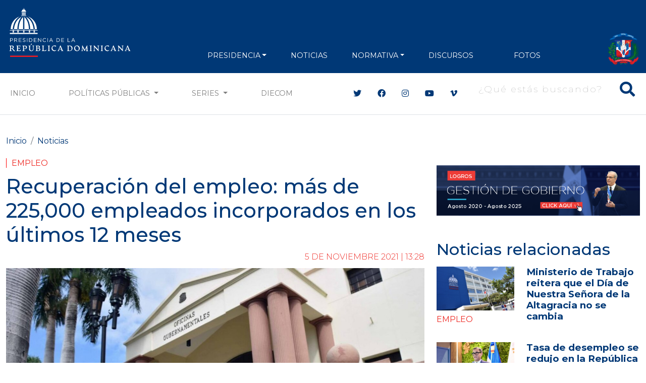

--- FILE ---
content_type: text/html; charset=utf-8
request_url: https://www.google.com/recaptcha/api2/aframe
body_size: 266
content:
<!DOCTYPE HTML><html><head><meta http-equiv="content-type" content="text/html; charset=UTF-8"></head><body><script nonce="bawr1OeNPlzFMP2hYHq-qg">/** Anti-fraud and anti-abuse applications only. See google.com/recaptcha */ try{var clients={'sodar':'https://pagead2.googlesyndication.com/pagead/sodar?'};window.addEventListener("message",function(a){try{if(a.source===window.parent){var b=JSON.parse(a.data);var c=clients[b['id']];if(c){var d=document.createElement('img');d.src=c+b['params']+'&rc='+(localStorage.getItem("rc::a")?sessionStorage.getItem("rc::b"):"");window.document.body.appendChild(d);sessionStorage.setItem("rc::e",parseInt(sessionStorage.getItem("rc::e")||0)+1);localStorage.setItem("rc::h",'1768965905370');}}}catch(b){}});window.parent.postMessage("_grecaptcha_ready", "*");}catch(b){}</script></body></html>